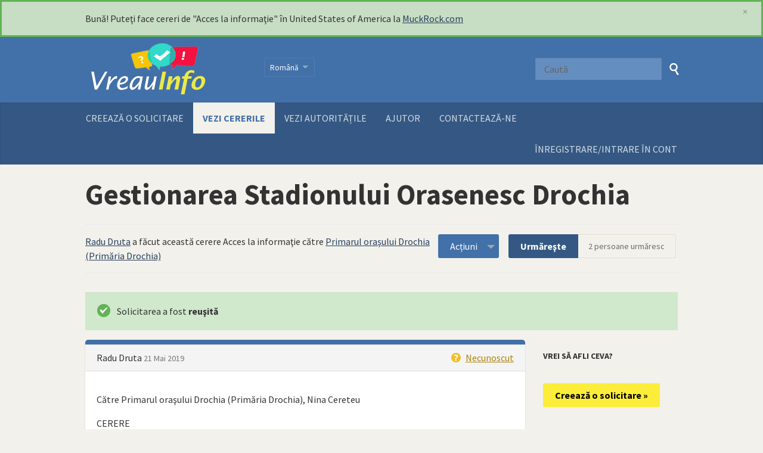

--- FILE ---
content_type: text/html; charset=utf-8
request_url: https://vreauinfo.md/ro/request/gestionarea_stadionului_orasenes?utm_campaign=alaveteli-experiments-87&utm_content=sidebar_similar_requests&utm_medium=link&utm_source=vreauinfo
body_size: 43284
content:
<!DOCTYPE html>
<html lang="ro" class="no-js">
  <head>
    <meta charset="utf-8">
    <meta name="csrf-param" content="authenticity_token" />
<meta name="csrf-token" />

    <title>
        Gestionarea Stadionului Orasenesc Drochia - o solicitare de acces la informații către Primarul oraşului Drochia (Primăria Drochia) - VreauInfo
    </title>

    <link rel="shortcut icon" type="image/x-icon" href="/assets/favicon-3e06c6d6cb34168fb0342ef3186f733b2c7d1c44422d1136013ad3cca6c4694f.ico" />


      <!--[if LTE IE 7]>
<link rel="stylesheet" media="all" href="/assets/responsive/application-lte-ie7-62cd5f5586cf84bf19a417eaddd0b9c145c8fb6131c828badc5af61335190aa2.css" title="Main" />
<![endif]-->

<!--[if IE 8]>
<link rel="stylesheet" media="all" href="/assets/responsive/application-ie8-0095af26b238bf4a46021be4922f22a7980b4359155136431317e21c16c1bce4.css" title="Main" />
<![endif]-->

<!--[if GT IE 8]><!-->
<link rel="stylesheet" media="all" href="/assets/responsive/application-5cb55cd06d18ee2f3e13b5489531f80858ba62fe511b201582d8c4b2893e1bcc.css" title="Main" />
<!--<![endif]-->

  <link rel="stylesheet" media="print" href="/assets/responsive/print-f382691f6b7273571ffb7f402fe142b58891fec1e115fe46abdd8e80a3c064cc.css" />


        <link rel="alternate" type="application/atom+xml" title="Actualizări noi la solicitarea 'Gestionarea Stadionului Orasenesc Drochia'" href="https://vreauinfo.md/ro/feed/request/gestionarea_stadionului_orasenes">
          <link rel="alternate" type="application/json" title="JSON version of Actualizări noi la solicitarea 'Gestionarea Stadionului Orasenesc Drochia'" href="https://vreauinfo.md/ro/feed/request/gestionarea_stadionului_orasenes.json">
      <link rel="alternate" type="application/json" title="JSON version of this page" href="/ro/request/gestionarea_stadionului_orasenes.json?utm_campaign=alaveteli-experiments-87&amp;utm_content=sidebar_similar_requests&amp;utm_medium=link&amp;utm_source=vreauinfo">

    <meta name="viewport" content="width=device-width, initial-scale=1.0" />
      <meta property="og:title" content="Gestionarea Stadionului Orasenesc Drochia - o solicitare de acces la informații către Primarul oraşului Drochia (Primăria Drochia)" />
  <meta property="og:type" content="article" />

    <meta property="article:published_time" content="2019-05-21T03:42:56+03:00" />
    <meta property="article:modified_time" content="2019-06-26T14:46:30+03:00" />
    <meta property="og:description" content="Către Primarul oraşului Drochia (Primăria Drochia), Nina Cereteu

CERERE
Conform Legii nr. 982/2000 privind accesul la informație, solicit următoarele informații de interes public:
1.Informație cu privire la gestionarea stadionului orășenesc Drochia: Cine este beneficiarul, copia contractului de dare în gestionare, copia deciziei consiliului orășenesc Drochia în acest sens, copiile licitației cu privire la dare în gestionare a stadionului orășenesc Drochia

2. Copiile proceselor verbale de la audieri publice, cu privire la darea in gestionare a stadionului orășenesc Drochia
...

Doresc ca informațiile solicitate să îmi fie furnizate în format electronic.

Vă mulţumesc, Radu Obada

Radu DrutaTransparenţă decizională,Decisional transparency,Транспарентность" />


<meta property="og:site_name" content="VreauInfo" />
<meta property="og:url" content="https://vreauinfo.md/ro/request/gestionarea_stadionului_orasenes?utm_campaign=alaveteli-experiments-87&amp;utm_content=sidebar_similar_requests&amp;utm_medium=link&amp;utm_source=vreauinfo" />
<meta property="og:image" content="https://vreauinfo.md/assets/logo-opengraph-2a28ed2b2d1539a5d38882453843983dac4c71c179dbffaa1db262072498f320.png" />
<meta property="og:image:width" content="256" />
<meta property="og:image:height" content="256" />

    <link href='https://fonts.googleapis.com/css?family=Source+Sans+Pro:400,400italic,700&subset=latin,latin-ext' rel='stylesheet' type='text/css'>

    <!-- Replace the html tag's no-js class with js -->
    <script>
      (function(H){
        H.className = H.className.replace(/\bno-js\b/,'js-loaded')
      })(document.documentElement);
    </script>
  </head>
  <body class=" ">
    <div class="entirebody">

    <a href="#content" class="show-with-keyboard-focus-only skip-to-link" tabindex="0">Skip to content</a>
      <!-- begin popups -->
        <div id="country-message">
        </div>
      <!-- end popups -->

      <div class="only-show-for-print">
  <p class="print-information">Printed from https://vreauinfo.md/ro/request/gestionarea_stadionului_orasenes?utm_campaign=alaveteli-experiments-87&amp;utm_content=sidebar_similar_requests&amp;utm_medium=link&amp;utm_source=vreauinfo on January 21, 2026 15:19</p>
</div>
<div id="banner" class="banner " role="banner">
  <div id="banner_inner" class="banner_inner">
    <div id="banner_content" class="banner_content">
      <div class="banner_site-title">
        <h1><a id="logo" class="site-title__logo" href="/ro">VreauInfo</a></h1>
      </div>

      <div class="rsp_menu_button">
        <a href="#banner" class="open"> <i class="icon-menu"></i> Menu </a>
        <a href="#" class="close"> <i class="icon-menu"></i> Close </a>
      </div>

        <div id="user_locale_switcher" class="locale-list">
    <p class="locale-list-trigger ">
      <strong class="current-locale">Română</strong>
    </p>

    <ul class="available-languages">
        <li class="available-languages__item">
          <a href="/en/request/gestionarea_stadionului_orasenes?utm_campaign=alaveteli-experiments-87&amp;utm_content=sidebar_similar_requests&amp;utm_medium=link&amp;utm_source=vreauinfo">English</a>
        </li>
        <li class="available-languages__item">
          <a href="/ru/request/gestionarea_stadionului_orasenes?utm_campaign=alaveteli-experiments-87&amp;utm_content=sidebar_similar_requests&amp;utm_medium=link&amp;utm_source=vreauinfo">Русский</a>
        </li>
    </ul>
  </div>


      <div id="navigation_search" class="navigation_search">
        <form id="navigation_search_form" class="navigation_search_form" method="get" action="/ro/search" role="search">
          <label class="visually-hidden" for="navigation_search_button">
            Caută
          </label>
          <input type="search" name="query" id="navigation_search_button" class="navigation_search_button" placeholder="Caută" title="tastează aici termenii căutării" />
          <button type="submit">
            <span class="visually-hidden">
              Trimite căutarea
            </span>
          </button>
        </form>
      </div>
    </div>

    <div id="topnav" class="topnav ">
  <ul id="navigation" class="navigation" role="navigation">

      <li class="">
  <a id="make-request-link" href="/ro/select_authority">Creează o solicitare</a>
</li>

<li class="selected">
  <a href="/ro/list/all">Vezi cererile</a>
</li>

<li class="">
  <a href="/ro/body/list/all">Vezi autoritățile</a>
</li>


<li class="">
  <a href="/ro/help/about">Ajutor</a>
</li>

<li class="">
  <a href="/ro/help/contact">Contactează-ne</a>
</li>

      <li id="logged_in_bar" class="logged_in_bar account-link-menu-item">
  <a href="/ro/profile/sign_in?r=%2Fro%2Frequest%2Fgestionarea_stadionului_orasenes%3Futm_campaign%3Dalaveteli-experiments-87%26utm_content%3Dsidebar_similar_requests%26utm_medium%3Dlink%26utm_source%3Dvreauinfo">ÎNREGISTRARE/INTRARE ÎN CONT</a>
</li>

  </ul>
</div>

  </div>
</div>



      <div id="wrapper">
        <div id="content" role="main">

          <div id="request_show" class="controller_request">
            










<div class="request-header">
  <div class="row">

    <h1>Gestionarea Stadionului Orasenesc Drochia</h1>

    <div class="request-header__action-bar-container">
      <div class="request-header__action-bar">
        <p class="request-header__subtitle ">
            <a href="/ro/user/radu_druta">Radu Druta</a> a făcut această cerere Acces la informaţie  
  către <a href="/ro/body/primarul_orasului_drochia_primaria_drochia">Primarul oraşului Drochia (Primăria Drochia)</a>

        </p>
          <div class="request-header__action-bar__actions ">
              <div id="after_actions" class="after-actions">
  <ul class="action-menu after-actions__action-menu">
    <li>
      <a href="#" class="action-menu__button">Acțiuni</a>

      <ul class="action-menu__menu">
          <li class="action-menu__menu__item">
            <span class="action-menu__menu__heading">
              Radu Druta
            </span>

            <ul class="action-menu__menu__submenu owner_actions">
              <li>
                  <a href="/ro/request/92/followups/new/114#followup">Scrie un răspuns</a>
              </li>

                <li>
                  <a href="/ro/request/gestionarea_stadionului_orasenes?update_status=1">Actualizaţi starea acestei cereri</a>
                </li>

              <li>
                <a href="/ro/request/92/followups/new?internal_review=1#followup">Solicitați o evaluare internă</a>
              </li>
            </ul>
          </li>

        <li class="action-menu__menu__item">
          <span class="action-menu__menu__heading">
            Primarul oraşului Drochia (Primăria Drochia)
          </span>

          <ul class="action-menu__menu__submenu public_body_actions">
            <li>
              <a href="/ro/upload/request/gestionarea_stadionului_orasenes">Răspuns la cerere</a>
            </li>
          </ul>
        </li>

        <li class="action-menu__menu__item">
          <ul class="action-menu__menu__submenu anyone_actions">

              <li>
               <a href="/ro/request/gestionarea_stadionului_orasenes/report/new">Raportaţi această cerere</a><span class="action-menu__info-link">
                <a href="/ro/help/about#reporting">Ajutor</a>
              </span>
              </li>

              <li>
                <a href="/ro/annotate/request/gestionarea_stadionului_orasenes">Adăugați o adnotare</a>
              </li>


            <li>
              <a href="/ro/request/gestionarea_stadionului_orasenes/download">Descărcaţi un fisier .zip cu toată corespondenţa</a>
            </li>

            <li>
              <a href="/ro/details/request/gestionarea_stadionului_orasenes">Vizualizați detaliile istoricului evenimentului</a>
            </li>

            <li>
              <div class="feed_link feed_link_action-menu">
  <a href="/ro/feed/request/gestionarea_stadionului_orasenes">RSS feed</a>
  <svg xmlns="http://www.w3.org/2000/svg" width="8" height="8" viewBox="0 0 8 8" alt=""><path fill="#777777" fill-rule="evenodd" d="M.9 3.04a4.07 4.07 0 0 1 4.06 4.08.6.6 0 0 1-1.2 0A2.88 2.88 0 0 0 .9 4.22a.6.6 0 0 1 0-1.19zM.9 0C4.82 0 8 3.2 8 7.12a.6.6 0 0 1-1.19 0A5.93 5.93 0 0 0 .9 1.19.6.6 0 1 1 .9 0zm.14 5.91a1.04 1.04 0 1 1 0 2.09 1.04 1.04 0 0 1 0-2.09z"/></svg>
</div>

            </li>
          </ul>
        </li>
      </ul>
    </li>
  </ul>
</div>

                <div class="action-bar__follow">
    <div class="action-bar__follow-button">
      <div class="feed_link feed_link_toolbar ">
        <a class="link_button_green track__action" href="/ro/track/request/gestionarea_stadionului_orasenes">Urmăreşte</a>
      </div>
    </div>
    <div class="action-bar__follower-count">
      <span id="follow_count">2</span> persoane urmăresc
    </div>
  </div>

          </div>
      </div>
    </div>
    <div class="request-status">
      <div id="request_status" class="request-status-message request-status-message--successful">
        <i class="icon-standalone icon_successful"></i>
        <p>Solicitarea a fost <strong>reuşită</strong>
        </p>
      </div>
    </div>
  </div>
</div>

<div id="left_column" class="left_column">

      <div class="ff-print-fix"></div>
  <div class="outgoing correspondence" id="outgoing-104">
    


    <div class="correspondence__header">
      <div class="correspondence__header__from--with-delivery-status">
        Radu Druta

        <a class="correspondence__header__date" href="/ro/request/gestionarea_stadionului_orasenes#outgoing-104">
          <time datetime="2019-05-21T03:42:56+03:00" title="2019-05-21 03:42:56 +0300">21 Mai 2019</time>
</a>      </div>

        <div class="correspondence__header__delivery-status">
          <a class="toggle-delivery-log toggle-delivery-log--unknown js-toggle-delivery-log" data-delivery-status="unknown" href="/ro/outgoing_messages/104/delivery_status">            Necunoscut</a>        </div>
    </div>

    <div class="js-delivery-log-ajax-error" hidden aria-hidden="true" style="display: none; visibility: hidden;">
      <p>Nu am putut încărca jurnalele serverului de e-mail pentru acest mesaj.</p>
      <p><a target="_blank" href="/ro/outgoing_messages/104/delivery_status">Încercați să deschideți jurnalele într-o fereastră nouă.</a></p>
    </div>

    <div class="correspondence_text">

  <p><p>Către Primarul oraşului Drochia (Primăria Drochia), Nina Cereteu</p>

<p>CERERE
<br />Conform Legii nr. 982/2000 privind accesul la informație, solicit următoarele informații de interes public:
<br />1.Informație cu privire la gestionarea stadionului orășenesc Drochia: Cine este beneficiarul, copia contractului de dare în gestionare, copia deciziei consiliului orășenesc Drochia în acest sens, copiile licitației cu privire la dare în gestionare a stadionului orășenesc Drochia</p>

<p>2. Copiile proceselor verbale de la audieri publice, cu privire la darea in gestionare a stadionului orășenesc Drochia
<br />...</p>

<p>Doresc ca informațiile solicitate să îmi fie furnizate în format electronic.</p>

<p>Vă mulţumesc, Radu Obada</p>

<p>Radu DrutaTransparenţă decizională,Decisional transparency,Транспарентность</p></p>
</div>


    <p class="event_actions">

      </p>

      <div class="correspondence__footer">
          <div class="correspondence__footer__cplink">
            <input type="text" id="cplink__field" class="cplink__field" value="https://vreauinfo.md/ro/request/gestionarea_stadionului_orasenes#outgoing-104">
            <button class="cplink__button">Link către aceasta</button>
          </div>
      </div>

<script src="https://ajax.googleapis.com/ajax/libs/jquery/2.2.2/jquery.min.js"></script>
  <script>

    jQuery('.correspondence_text').each(function() {
        this.innerHTML= this.innerHTML.replace(/Afaceri interne,Internal Affairs,Внутренние дела/g, '');
        this.innerHTML= this.innerHTML.replace(/Afaceri externe,Foreign Affairs,Иностранные дела/g, '');
        this.innerHTML= this.innerHTML.replace(/Agricultură,Agriculture,Cельское хозяйство/g, '');
        this.innerHTML= this.innerHTML.replace(/Altele,Other,Другое/g, '');
        this.innerHTML= this.innerHTML.replace(/Amenajarea teritoriului,Landscaping,Oбустройство территории/g, '');
        this.innerHTML= this.innerHTML.replace(/Apărare,Defense,Oборона/g, '');
        this.innerHTML= this.innerHTML.replace(/Cercetare,Research,Наука/g, '');
        this.innerHTML= this.innerHTML.replace(/Construcții,Constructions,Строительство/g, '');
        this.innerHTML= this.innerHTML.replace(/Dezvoltare regională,Regional Development,Региональное развитие/g, '');
        this.innerHTML= this.innerHTML.replace(/Economie,Economy,Экономика/g, '');
        this.innerHTML= this.innerHTML.replace(/Educaţie,Education,Oбразование/g, '');
        this.innerHTML= this.innerHTML.replace(/Finanţe publice,Public Finance,Публичные финансы/g, '');
        this.innerHTML= this.innerHTML.replace(/Infrastructură,Infrastructure,Инфраструктура/g, '');
        this.innerHTML= this.innerHTML.replace(/Integritate,Integrity,Неподкупность/g, '');
        this.innerHTML= this.innerHTML.replace(/Justiţie,Justice,Юстиция/g, '');
        this.innerHTML= this.innerHTML.replace(/Mediu,Environment,Oкружающая среда/g, '');
        this.innerHTML= this.innerHTML.replace(/Migrație și azil,Migration and Asylum,Mиграция и убежище/g, '');
        this.innerHTML= this.innerHTML.replace(/Protecția consumatorului,Consumer Protection,Защита прав потребителей/g, '');
        this.innerHTML= this.innerHTML.replace(/Protecţie Socială,Social Protection,Социальная защита/g, '');
        this.innerHTML= this.innerHTML.replace(/Relaţii fiscale,Tax Relations,Налоговые отношения/g, '');
        this.innerHTML= this.innerHTML.replace(/Relaţii vamale,Customs Relations,Таможенные отношения/g, '');
        this.innerHTML= this.innerHTML.replace(/Resurse naturale,Natural Resources,Природные ресурсы/g, '');
        this.innerHTML= this.innerHTML.replace(/Sănătate,Health,Здравоохранение/g, '');
        this.innerHTML= this.innerHTML.replace(/Securitate energetică,Energy Security,Энергетическая безопасность/g, '');
        this.innerHTML= this.innerHTML.replace(/Servicii publice,Public Services,Публичные услуги/g, '');
        this.innerHTML= this.innerHTML.replace(/Sport,Sport,Спорт/g, '');
        this.innerHTML= this.innerHTML.replace(/Transparenţă decizională,Decisional transparency,Транспарентность/g, '');
        this.innerHTML= this.innerHTML.replace(/Transport,Transport,Tранспорт/g, '');
        this.innerHTML= this.innerHTML.replace(/Turism,Tourism,Tуризм/g, '');
        this.innerHTML= this.innerHTML.replace(/Urbanism,City Planning,Градостроительство/g, '');

    });


  </script>
</div>


      <div class="ff-print-fix"></div>
  <div class="incoming correspondence normal" id="incoming-111">
  <div class="correspondence__header">
    <div class="correspondence__header__from">
        Primaria Drochia,

        Primarul oraşului Drochia (Primăria Drochia)

      <a class="correspondence__header__date" href="/ro/request/gestionarea_stadionului_orasenes#incoming-111">
        <time datetime="2019-05-28T09:26:44+03:00" title="2019-05-28 09:26:44 +0300">28 Mai 2019</time>
</a>    </div>
  </div>

    

    <div class="correspondence_text">
    <div class="attachments">
      <div class="attachments__header">
        <h3>
          1 Atașament
        </h3>
      </div>

      <ul class="list-of-attachments">
          <li class="attachment">
            <a href="/ro/request/92/response/111/attach/3/IMG%200001.pdf?cookie_passthrough=1"><img class="attachment__image" alt="Attachment" src="/assets/content_type/icon_application_pdf_large-8e0382c783d59518dc6f8750a99b45dfdbb9bb136e6ad3e3715c8de5ca2c1546.png" /></a>

            <p class="attachment__name">
              IMG 0001.pdf
            </p>

            <p class="attachment__meta">
              659K
              <a href="/ro/request/92/response/111/attach/3/IMG%200001.pdf?cookie_passthrough=1">Download</a>
                <a href="/ro/request/92/response/111/attach/html/3/IMG%200001.pdf.html">View as HTML</a>
              
            </p>
          </li>
      </ul>

      <a href="#" class="attachments__show-more" style="display: none;" data-show-all="Arată toate atașamentele" data-show-fewer="Afișați mai puține atașări"></a>
    </div>

  <p><p>Pin prezenta Vă informăm că stadionul orășenesc este gestionat de 
<br /> primăria orașului Drochia și nu a fost transmis în gestiune căreiva
<br /> persoane fizice sau juridice.
<br /> În temeiul deciziei Consiliului orășenesc Drochia nr. 7/15 din 29.11.2018,
<br /> AO FC „Speranța” a fost permisă folosirea Complexului Sportiv –stadionul
<br /> orășenesc „Serghei Fandofan” și anume disputarea meciurilor din cadrul
<br /> campionatului RM la fotbal, divizia A, ediția 2019. 
<br /> Anexă: Decizia Consiliului orășenesc Drochia nr. 7/15 din 29.11.2018</p>

<p> [1][IMG] Без вирусов. [2]www.avast.ru</p>

<p> вт, 21 мая 2019 г. в 03:44, Radu Druta
<br /> &lt;[FOI #92 email]&gt;:</p>

<p> Către Primarul oraşului Drochia (Primăria Drochia), Nina Cereteu</p>

<p> CERERE
<br /> Conform Legii nr. 982/2000 privind accesul la informație, solicit
<br /> următoarele informații de interes public:
<br /> 1.Informație cu privire la gestionarea stadionului orășenesc Drochia:
<br /> Cine este beneficiarul, copia contractului de dare în gestionare, copia
<br /> deciziei consiliului orășenesc Drochia în acest sens, copiile licitației
<br /> cu privire la dare în gestionare a stadionului orășenesc Drochia</p>

<p> 2. Copiile proceselor verbale de la audieri publice, cu privire la darea
<br /> in gestionare a stadionului orășenesc Drochia
<br /> ...</p>

<p> Doresc ca informațiile solicitate să îmi fie furnizate în format
<br /> electronic.</p>

<p> Vă mulţumesc, Radu Obada</p>

<p> Radu DrutaTransparenţă decizională,Decisional
<br /> transparency,Транспарентность</p>

<p> -------------------------------------------------------------------</p>

<p> Vă rugăm să utilizaţi  această adresă de email pentru toate răspunsurile
<br /> la această solicitare.
<br /> [FOI #92 email]</p>

<p> Dacă este greșită adresa   [3][Primarul oraşului Drochia (Primăria Drochia) email cerere] pentru o
<br /> solicitare  Acces la informaţie adresată către   Primarul oraşului
<br /> Drochia (Primăria Drochia)? Dacă da, vă rugăm să ne contactaţi utilizând
<br /> acest formular :
<br /> [4]<a href="https://www.vreauinfo.md/ro/change_request/new?body=primarul_orasului_drochia_primaria_drochia">https://www.vreauinfo.md/ro/change_reque...</a></p>

<p> Disclaimer: Acest mesaj şi orice răspuns primit sau trimis va fi
<br /> publicat pe Internet. Politicile noastre privind confidenţialitatea:
<br /> [5]<a href="https://www.vreauinfo.md/ro/help/officers">https://www.vreauinfo.md/ro/help/officers</a></p>

<p> Dacă sunteți responsabil de Legea 982/2000 în cadrul instituției
<br /> dumneavoastră și credeţi că serviciul furnizat de acest site este util,
<br /> vă rugăm să-i solicitaţi departamentului IT din instituția dumneavoastră
<br /> să creeze un link către noi, de la secțiunea pentru/despre informaţii
<br /> publice a site-ului instituției dumneavoastră.</p>

<p> -------------------------------------------------------------------</p>

<p>References</p>

<p> Visible links
<br /> 1. <a href="https://www.avast.com/sig-email?utm_medium=email&amp;utm_source=link&amp;utm_campaign=sig-email&amp;utm_content=webmail">https://www.avast.com/sig-email?utm_medi...</a>
<br /> 2. <a href="https://www.avast.com/sig-email?utm_medium=email&amp;utm_source=link&amp;utm_campaign=sig-email&amp;utm_content=webmail">https://www.avast.com/sig-email?utm_medi...</a>
<br /> 3. mailto:[Primarul oraşului Drochia (Primăria Drochia) email cerere]
<br /> 4. <a href="https://www.vreauinfo.md/ro/change_request/new?body=primarul_orasului_drochia_primaria_drochia">https://www.vreauinfo.md/ro/change_reque...</a>
<br /> 5. <a href="https://www.vreauinfo.md/ro/help/officers">https://www.vreauinfo.md/ro/help/officers</a></p></p>
</div>


    <p class="event_actions">
    </p>

    <div class="correspondence__footer">
        <div class="correspondence__footer__cplink">
          <input type="text" id="cplink__field" class="cplink__field" value="https://vreauinfo.md/ro/request/gestionarea_stadionului_orasenes#incoming-111">
          <button class="cplink__button">Link către aceasta</button>
        </div>
    </div>

</div>


      <div class="ff-print-fix"></div>

      <div class="ff-print-fix"></div>
  <div class="incoming correspondence normal" id="incoming-113">
  <div class="correspondence__header">
    <div class="correspondence__header__from">
        Primaria Drochia,

        Primarul oraşului Drochia (Primăria Drochia)

      <a class="correspondence__header__date" href="/ro/request/gestionarea_stadionului_orasenes#incoming-113">
        <time datetime="2019-06-10T08:06:53+03:00" title="2019-06-10 08:06:53 +0300">10 Iunie 2019</time>
</a>    </div>
  </div>

    

    <div class="correspondence_text">
    <div class="attachments">
      <div class="attachments__header">
        <h3>
          1 Atașament
        </h3>
      </div>

      <ul class="list-of-attachments">
          <li class="attachment">
            <a href="/ro/request/92/response/113/attach/3/Informatie%20Stadion%20Partea%20I.rar?cookie_passthrough=1"><img class="attachment__image" alt="Attachment" src="/assets/content_type/icon_unknown-ddaa25adf313029c8ab2094f33052a01cfab5b5ba0312ede6f4f56dbf58a34ff.png" /></a>

            <p class="attachment__name">
              Informatie Stadion Partea I.rar
            </p>

            <p class="attachment__meta">
              4.5M
              <a href="/ro/request/92/response/113/attach/3/Informatie%20Stadion%20Partea%20I.rar?cookie_passthrough=1">Download</a>
              
            </p>
          </li>
      </ul>

      <a href="#" class="attachments__show-more" style="display: none;" data-show-all="Arată toate atașamentele" data-show-fewer="Afișați mai puține atașări"></a>
    </div>

  <p><p>С уважением,
<br /> Primaria Drochia</p></p>
</div>


    <p class="event_actions">
    </p>

    <div class="correspondence__footer">
        <div class="correspondence__footer__cplink">
          <input type="text" id="cplink__field" class="cplink__field" value="https://vreauinfo.md/ro/request/gestionarea_stadionului_orasenes#incoming-113">
          <button class="cplink__button">Link către aceasta</button>
        </div>
    </div>

</div>


      <div class="ff-print-fix"></div>
  <div class="incoming correspondence normal" id="incoming-114">
  <div class="correspondence__header">
    <div class="correspondence__header__from">
        Primaria Drochia,

        Primarul oraşului Drochia (Primăria Drochia)

      <a class="correspondence__header__date" href="/ro/request/gestionarea_stadionului_orasenes#incoming-114">
        <time datetime="2019-06-10T08:07:37+03:00" title="2019-06-10 08:07:37 +0300">10 Iunie 2019</time>
</a>    </div>
  </div>

    

    <div class="correspondence_text">
    <div class="attachments">
      <div class="attachments__header">
        <h3>
          1 Atașament
        </h3>
      </div>

      <ul class="list-of-attachments">
          <li class="attachment">
            <a href="/ro/request/92/response/114/attach/3/Informa%20ie%20Stadion%20Partea%20II.rar?cookie_passthrough=1"><img class="attachment__image" alt="Attachment" src="/assets/content_type/icon_unknown-ddaa25adf313029c8ab2094f33052a01cfab5b5ba0312ede6f4f56dbf58a34ff.png" /></a>

            <p class="attachment__name">
              Informa ie Stadion Partea II.rar
            </p>

            <p class="attachment__meta">
              6.2M
              <a href="/ro/request/92/response/114/attach/3/Informa%20ie%20Stadion%20Partea%20II.rar?cookie_passthrough=1">Download</a>
              
            </p>
          </li>
      </ul>

      <a href="#" class="attachments__show-more" style="display: none;" data-show-all="Arată toate atașamentele" data-show-fewer="Afișați mai puține atașări"></a>
    </div>

  <p><p>С уважением,
<br /> Primaria Drochia</p></p>
</div>


    <p class="event_actions">
    </p>

    <div class="correspondence__footer">
        <div class="correspondence__footer__cplink">
          <input type="text" id="cplink__field" class="cplink__field" value="https://vreauinfo.md/ro/request/gestionarea_stadionului_orasenes#incoming-114">
          <button class="cplink__button">Link către aceasta</button>
        </div>
    </div>

</div>


      <div class="ff-print-fix"></div>



    <div class="request-footer__action-bar-container">
      <div class="request-footer__action-bar__actions">
          <div id="after_actions" class="after-actions">
  <ul class="action-menu after-actions__action-menu">
    <li>
      <a href="#" class="action-menu__button">Acțiuni</a>

      <ul class="action-menu__menu">
          <li class="action-menu__menu__item">
            <span class="action-menu__menu__heading">
              Radu Druta
            </span>

            <ul class="action-menu__menu__submenu owner_actions">
              <li>
                  <a href="/ro/request/92/followups/new/114#followup">Scrie un răspuns</a>
              </li>

                <li>
                  <a href="/ro/request/gestionarea_stadionului_orasenes?update_status=1">Actualizaţi starea acestei cereri</a>
                </li>

              <li>
                <a href="/ro/request/92/followups/new?internal_review=1#followup">Solicitați o evaluare internă</a>
              </li>
            </ul>
          </li>

        <li class="action-menu__menu__item">
          <span class="action-menu__menu__heading">
            Primarul oraşului Drochia (Primăria Drochia)
          </span>

          <ul class="action-menu__menu__submenu public_body_actions">
            <li>
              <a href="/ro/upload/request/gestionarea_stadionului_orasenes">Răspuns la cerere</a>
            </li>
          </ul>
        </li>

        <li class="action-menu__menu__item">
          <ul class="action-menu__menu__submenu anyone_actions">

              <li>
               <a href="/ro/request/gestionarea_stadionului_orasenes/report/new">Raportaţi această cerere</a><span class="action-menu__info-link">
                <a href="/ro/help/about#reporting">Ajutor</a>
              </span>
              </li>

              <li>
                <a href="/ro/annotate/request/gestionarea_stadionului_orasenes">Adăugați o adnotare</a>
              </li>


            <li>
              <a href="/ro/request/gestionarea_stadionului_orasenes/download">Descărcaţi un fisier .zip cu toată corespondenţa</a>
            </li>

            <li>
              <a href="/ro/details/request/gestionarea_stadionului_orasenes">Vizualizați detaliile istoricului evenimentului</a>
            </li>

            <li>
              <div class="feed_link feed_link_action-menu">
  <a href="/ro/feed/request/gestionarea_stadionului_orasenes">RSS feed</a>
  <svg xmlns="http://www.w3.org/2000/svg" width="8" height="8" viewBox="0 0 8 8" alt=""><path fill="#777777" fill-rule="evenodd" d="M.9 3.04a4.07 4.07 0 0 1 4.06 4.08.6.6 0 0 1-1.2 0A2.88 2.88 0 0 0 .9 4.22a.6.6 0 0 1 0-1.19zM.9 0C4.82 0 8 3.2 8 7.12a.6.6 0 0 1-1.19 0A5.93 5.93 0 0 0 .9 1.19.6.6 0 1 1 .9 0zm.14 5.91a1.04 1.04 0 1 1 0 2.09 1.04 1.04 0 0 1 0-2.09z"/></svg>
</div>

            </li>
          </ul>
        </li>
      </ul>
    </li>
  </ul>
</div>

            <div class="action-bar__follow">
    <div class="action-bar__follow-button">
      <div class="feed_link feed_link_toolbar">
        <a class="link_button_green track__action" href="/ro/track/request/gestionarea_stadionului_orasenes">Urmăreşte</a>
      </div>
    </div>
    <div class="action-bar__follower-count">
      <span id="follow_count">2</span> persoane urmăresc
    </div>
  </div>

      </div>
    </div>

</div>

<div id="right_column" class="sidebar right_column" role="complementary">
  <div class="new-request-cta">
    <h2 class="new-request__title">Vrei să afli ceva?</h2>
<p class="new-request__description" style="display:none">Pornește o solicitare nouă</p>
<p style="height:10px;">&nbsp;</p>
<a class="new-request__make-new-requests" href="/ro/select_authority">
  Creează o solicitare &raquo;
</a>
  </div>


  <div class="request__special-status">
  </div>

  <h2>ACȚIONEAZĂ CONFORM CU CEEA CE AI ÎNVĂŢAT.</h2>

<div class="act_link">
  <i class="act-link-icon act-link-icon--twitter"></i>

  <a onclick="if (ga) { ga(&#39;send&#39;,&#39;event&#39;,&#39;Outbound Link&#39;,&#39;Twitter Exit&#39;,&#39;Request sidebar&#39;,1) };" href="https://twitter.com/share?related=mySociety%3AAjutarea+persoanelor+s%C4%83+creeze+site-uri+precum+VreauInfo+%C3%AEn+%C3%AEntreaga+lume&amp;text=%27Gestionarea+Stadionului+Orasenesc+Drochia%27&amp;url=https%3A%2F%2Fvreauinfo.md%2Fro%2Frequest%2Fgestionarea_stadionului_orasenes%3Futm_campaign%3Dalaveteli-experiments-87%26utm_content%3Dsidebar_similar_requests%26utm_medium%3Dlink%26utm_source%3Dvreauinfo&amp;via=">Plasează pe Tweet acestă cerere</a>
</div>

<div class="act_link">
  <i class="act-link-icon act-link-icon--facebook"></i>
  <a onclick="if (ga) { ga(&#39;send&#39;,&#39;event&#39;,&#39;Outbound Link&#39;,&#39;Facebook Exit&#39;,&#39;Request sidebar&#39;,1) };" href="https://www.facebook.com/sharer/sharer.php?u=https%3A%2F%2Fvreauinfo.md%2Fro%2Frequest%2Fgestionarea_stadionului_orasenes%3Futm_campaign%3Dalaveteli-experiments-87%26utm_content%3Dsidebar_similar_requests%26utm_medium%3Dlink%26utm_source%3Dvreauinfo">Publică pe Facebook</a>
</div>

<div class="act_link" style="display:none">
  <i class="act-link-icon act-link-icon--medium"></i>
  <a onclick="if (ga) { ga(&#39;send&#39;,&#39;event&#39;,&#39;Outbound Link&#39;,&#39;Medium Exit&#39;,&#39;Request sidebar&#39;,1) };" href="http://medium.com/">Scrie despre acest lucru pe Mediu</a>
</div>


  <!-- Consider listing websites that users might find useful here (in your theme) -->


    <div class="sidebar__similar-requests">
      <h2>Solicitări ca aceasta</h2>


        
<div class="request_short_listing">
  <h3 class="request_short_listing__title">
    <a href="/ro/request/achizitionarea_unui_autoturn?utm_campaign=alaveteli-experiments-87&amp;utm_content=sidebar_similar_requests&amp;utm_medium=link&amp;utm_source=vreauinfo">
      Achizitionarea unui autoturn
</a>  </h3>

  <p class="request_short_listing__authority">
    <a href="/ro/body/primarul_orasului_drochia_primaria_drochia">Primarul oraşului Drochia (Primăria Drochia)</a>
  </p>
</div>

        
<div class="request_short_listing">
  <h3 class="request_short_listing__title">
    <a href="/ro/request/cat_costa_instalarea_arcului_la?utm_campaign=alaveteli-experiments-87&amp;utm_content=sidebar_similar_requests&amp;utm_medium=link&amp;utm_source=vreauinfo">
      Cat costa instalarea arcului la intrarea in parcul central Drochia
</a>  </h3>

  <p class="request_short_listing__authority">
    <a href="/ro/body/primarul_orasului_drochia_primaria_drochia">Primarul oraşului Drochia (Primăria Drochia)</a>
  </p>
</div>

        
<div class="request_short_listing">
  <h3 class="request_short_listing__title">
    <a href="/ro/request/costul_lucrarilor_pentru_constru?utm_campaign=alaveteli-experiments-87&amp;utm_content=sidebar_similar_requests&amp;utm_medium=link&amp;utm_source=vreauinfo">
      Costul lucrarilor pentru constructia tribunei la Stadionul Central Drochia
</a>  </h3>

  <p class="request_short_listing__authority">
    <a href="/ro/body/primarul_orasului_drochia_primaria_drochia">Primarul oraşului Drochia (Primăria Drochia)</a>
  </p>
</div>

        
<div class="request_short_listing">
  <h3 class="request_short_listing__title">
    <a href="/ro/request/suma_de_bani_achitata_din_bugetu?utm_campaign=alaveteli-experiments-87&amp;utm_content=sidebar_similar_requests&amp;utm_medium=link&amp;utm_source=vreauinfo">
      Suma de bani achitata din bugetul orasului Drochia pentru executarea hotararilor de judecta pentru anul 2018-2019
</a>  </h3>

  <p class="request_short_listing__authority">
    <a href="/ro/body/primarul_orasului_drochia_primaria_drochia">Primarul oraşului Drochia (Primăria Drochia)</a>
  </p>
</div>

        
<div class="request_short_listing">
  <h3 class="request_short_listing__title">
    <a href="/ro/request/prestarea_serviciilor_de_aproviz?utm_campaign=alaveteli-experiments-87&amp;utm_content=sidebar_similar_requests&amp;utm_medium=link&amp;utm_source=vreauinfo">
      Prestarea serviciilor de aprovizionare cu legume la gradinitile din orasul Drochia
</a>  </h3>

  <p class="request_short_listing__authority">
    <a href="/ro/body/primarul_orasului_drochia_primaria_drochia">Primarul oraşului Drochia (Primăria Drochia)</a>
  </p>
</div>

        
<div class="request_short_listing">
  <h3 class="request_short_listing__title">
    <a href="/ro/request/aprovizionarea_cu_legume_a_gradi?utm_campaign=alaveteli-experiments-87&amp;utm_content=sidebar_similar_requests&amp;utm_medium=link&amp;utm_source=vreauinfo">
      Aprovizionarea cu legume a gradinitilor din or.Drochia pe anul 2018
</a>  </h3>

  <p class="request_short_listing__authority">
    <a href="/ro/body/primarul_orasului_drochia_primaria_drochia">Primarul oraşului Drochia (Primăria Drochia)</a>
  </p>
</div>

        
<div class="request_short_listing">
  <h3 class="request_short_listing__title">
    <a href="/ro/request/sumele_de_bani_achitate_companie?utm_campaign=alaveteli-experiments-87&amp;utm_content=sidebar_similar_requests&amp;utm_medium=link&amp;utm_source=vreauinfo">
      Sumele de bani achitate companiei "Fedion-Com" SRL în baza contractului de antrepriza nr.140 din 06 august 2018 și plăți suplimentare
</a>  </h3>

  <p class="request_short_listing__authority">
    <a href="/ro/body/primarul_orasului_drochia_primaria_drochia">Primarul oraşului Drochia (Primăria Drochia)</a>
  </p>
</div>

        
<div class="request_short_listing">
  <h3 class="request_short_listing__title">
    <a href="/ro/request/suma_achitata_pentru_achizitiona?utm_campaign=alaveteli-experiments-87&amp;utm_content=sidebar_similar_requests&amp;utm_medium=link&amp;utm_source=vreauinfo">
      Suma achitată pentru achiziţionarea autobusului orăşenesc Drochia
</a>  </h3>

  <p class="request_short_listing__authority">
    <a href="/ro/body/primarul_orasului_drochia_primaria_drochia">Primarul oraşului Drochia (Primăria Drochia)</a>
  </p>
</div>

        
<div class="request_short_listing">
  <h3 class="request_short_listing__title">
    <a href="/ro/request/informatie_cu_privire_la_lucrari?utm_campaign=alaveteli-experiments-87&amp;utm_content=sidebar_similar_requests&amp;utm_medium=link&amp;utm_source=vreauinfo">
      Informație cu privire la lucrările de montare a pavajului stradal (trotuare) din orașul Drochia
</a>  </h3>

  <p class="request_short_listing__authority">
    <a href="/ro/body/primarul_orasului_drochia_primaria_drochia">Primarul oraşului Drochia (Primăria Drochia)</a>
  </p>
</div>

        
<div class="request_short_listing">
  <h3 class="request_short_listing__title">
    <a href="/ro/request/acces_la_informatie?utm_campaign=alaveteli-experiments-87&amp;utm_content=sidebar_similar_requests&amp;utm_medium=link&amp;utm_source=vreauinfo">
      Acces la informație
</a>  </h3>

  <p class="request_short_listing__authority">
    <a href="/ro/body/primarul_orasului_orhei_primaria_orhei">Primarul oraşului Orhei (Primăria Orhei)</a>
  </p>
</div>


        <p class="sidebar_similar_requests__more-link">
          <a href="/ro/similar/request/gestionarea_stadionului_orasenes?utm_campaign=alaveteli-experiments-87&amp;utm_content=sidebar_similar_requests&amp;utm_medium=link&amp;utm_source=vreauinfo">
            Mai multe solicitări similare
</a>        </p>
    </div>

  <!-- this link with this wording is here for legal reasons, discuss with
    board and our lawyer before changing or removing it -->
  <p class="copyright-notice"><small><a href="/ro/help/officers#copyright">Ai un drept de Proprietate Intelectuală asupra vreunei mărci de pe pagina aceasta?</a></small></p>
</div>



          </div>
          <div style="clear:both"></div>
        </div>
      </div>

      <div class="footer" id="footer" role="contentinfo">
  <div class="row">
      <div class="col-sm-6">
        <div class="footer__about">
          <h2><span class="logosmall"></span></h2>
          <p>Oferit de <a href="http://www.alaveteli.org/">Alaveteli</a>
</p>

          <ul class="about__contact-links">
            <li>
              <a href="/ro/help/contact">Contactează-ne</a>
            </li>
            <li>
              <a href="/ro/help">Ajutor</a>
            </li>
            <li>
              <a href="/ro/help/privacy">Viață privată și cookies</a>
            </li>
            <li>
              <a href="/ro/help/api">Schimb de Banner</a>
            </li>
          </ul>
        </div>
       </div>
        <div class="col-sm-6">
       <div class="footer__logo"><span class=logosmall1_ro></span>
       <p class="supportext" style="display:none">Soluție oferită de Asociaţia Obştească Juriştii pentru Drepturile Omului cu suportul Freedom House</p>
        <p class="supporteh">Suport tehnic <a href="http://platforma.md" target="_blank">platforma.md</a></p>
        </div>
        </div>
  </div>
  <div class="footer__final">
    <div class="row">
     <div class="col-sm-6">
    <div class="footertext">Acest site este elaborat în cadrul proiectului „Respectarea dreptului la informație de interes public prin intermediul litigării cu caracter strategic și prin crearea unei platforme deschise de acces la informație” implementat de Asociația Obștească „Juriștii pentru Drepturile Omului”, cu sprijinul financiar acordat de Freedom House, un partener al Internews în implementarea proiectului multianual finanţat de Agenţia Statelor Unite pentru Dezvoltare Internaţională (USAID), „Mass-media în sprijinul democrației, incluziunii și responsabilității în Moldova” (MEDIA-M). Opiniile exprimate aparţin autorilor şi nu reflectă neapărat punctul de vedere al Freedom House, Internews și USAID.</div>
       </div>
            <div class="col-sm-6">
               <div class="final__social-links">
                      <ul>
                        <li>
                          <a href="https://facebook.com/juristiidrepturileomului" class="social-link social-link--facebook" onclick="if (ga) { ga(&#39;send&#39;,&#39;event&#39;,&#39;Outbound Link&#39;,&#39;Facebook Exit&#39;,&#39;Footer link&#39;,1) };"></a>
                        </li>
                      </ul>
                    </div>
               </div>
    </div>
  </div>
</div>

    </div>

    <script src="/assets/application-0531812a14a7be7ddd921d5c7fd4f278b9821d41e387da37f5d6f33d093d6cd1.js"></script>

    
  <script src="/assets/request-attachments-a3d5a3e8d543511fd05dcf61bda6cecc106315f8a2de930aa79b0a92aae9572f.js"></script>


    <script>
  jQuery('#user_locale_switcher').find('.locale-list-trigger').each(function() {
    jQuery(this).click(function(){
      jQuery(this).parent().toggleClass('active');
    });
  });

</script>

<!-- Global site tag (gtag.js) - Google Analytics -->
<script async src="https://www.googletagmanager.com/gtag/js?id=UA-41020290-5"></script>
<script>
  window.dataLayer = window.dataLayer || [];
  function gtag(){dataLayer.push(arguments);}
  gtag('js', new Date());

  gtag('config', 'UA-41020290-5');
</script>



    <a href="#content" class="show-with-keyboard-focus-only skip-to-link">
      Înapoi la conținut
    </a>
  </body>
</html>


--- FILE ---
content_type: application/javascript
request_url: https://vreauinfo.md/assets/request-attachments-a3d5a3e8d543511fd05dcf61bda6cecc106315f8a2de930aa79b0a92aae9572f.js
body_size: 251
content:
!function(t){t(function(){t(".correspondence .attachments").each(function(){var e=3,h=t(this).find(".list-of-attachments > .attachment"),n=h.slice(e),a=t(this).find(".attachments__show-more"),i=t(a).attr("data-show-all"),s=t(a).attr("data-show-fewer");n.length>0&&(n.hide(),a.text(i),a.show()),a.click(function(){return n.slideToggle("fast"),t(this).html()==i?t(this).html(s):t(this).html(i),!1})})})}(window.jQuery);